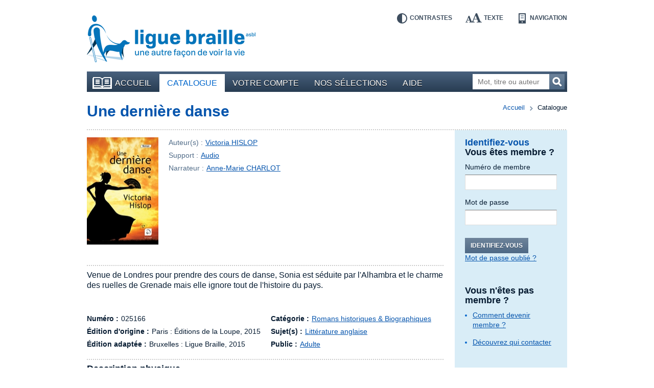

--- FILE ---
content_type: text/html; charset=UTF-8
request_url: https://bibliotheque.braille.be/fr/catalogue/litterature/romans/romans-historiques-biographiques/025166-une-derniere-danse?filters%5Bauthor%5D=Victoria+HISLOP&filters%5BproductFormat%5D=audio
body_size: 5132
content:
<!DOCTYPE html>
<!--[if lt IE 7 ]> <html class="no-js ie6 lte9 lte8 lte7 " lang="fr" itemscope itemType="http://schema.org/Product"> <![endif]-->
<!--[if IE 7 ]>    <html class="no-js ie7 lte9 lte8 lte7 " lang="fr" itemscope itemType="http://schema.org/Product"> <![endif]-->
<!--[if IE 8 ]>    <html class="no-js ie8 lte9 lte8 " lang="fr" itemscope itemType="http://schema.org/Product"> <![endif]-->
<!--[if IE 9 ]>    <html class="no-js ie9 lte9 " lang="fr" itemscope itemType="http://schema.org/Product"> <![endif]-->
<!--[if (gt IE 9)|!(IE)]><!--> <html class="no-js " lang="fr" itemscope  itemType="http://schema.org/Product"> <!--<![endif]-->
    <head>
        <meta charset="utf-8" />

        <title>Une dernière danse - Audio | Romans historiques &amp; Biographiques | Bibliothèque en ligne de la Ligue Braille</title>

        <!-- HTML meta -->
<meta name="description" content="" />
<meta name="keywords" content="" />

        <meta name="viewport" content="width=device-width,initial-scale=1" />
        <meta name="generator" content="Fratello CMS - Marlon bvba" />

        <!-- OpenGraph -->
<meta name="og:title" content="Une dernière danse" />
<meta name="og:image" content="https://static.bibliotheque.braille.behttps://static.bibliotheque.braille.be/uploads/assets/43499/1495055979-025166.jpg?filters%5Bauthor%5D=Victoria+HISLOP&amp;filters%5BproductFormat%5D=audio" />
<meta name="og:description" content="Venue de Londres pour prendre des cours de danse, Sonia est séduite par l&#039;Alhambra et le charme des ruelles de Grenade mais elle ignore tout de l&#039;histoire du pays." />

        

                
	

        <meta name="og:site_name" content="Bibliothèque en ligne de la Ligue Braille" />

        <link href='https://fonts.googleapis.com/css?family=Ubuntu:400,700,400italic,700italic' rel='stylesheet' type='text/css'>

        <link charset="utf-8" type="text/css" href="https://static.bibliotheque.braille.be/assets/e8503204c4529288a68951d68841ad1a90018ea2/css/main.css" rel="stylesheet" />

        <script type="text/javascript" src="https://static.bibliotheque.braille.be/assets/e8503204c4529288a68951d68841ad1a90018ea2/js/libs/modernizr/2.7.1/modernizr.custom.js"></script>
        

        <!-- upgrade warning -->
        <!--[if lte IE 6]><script src="https://static.bibliotheque.braille.be/assets/e8503204c4529288a68951d68841ad1a90018ea2/js/ie6/warning.js"></script><script>window.onload=function(){e("https://static.bibliotheque.braille.be/assets/e8503204c4529288a68951d68841ad1a90018ea2/js/ie6/")}</script><![endif]-->

                    <!-- Insert GA Code -->
            <script type="text/javascript">

                var _gaq = _gaq || [];
                _gaq.push(['_setAccount', 'UA-15058790-1']);
                _gaq.push(['_setDomainName', 'braille.be']);
                _gaq.push(['_setCustomVar', 2, 'Viewed Product SKU', '025166']);
                _gaq.push(['_setCustomVar', 3, 'Viewed Product Name', 'Une dernière danse']);
                _gaq.push(['_setCustomVar', 4, 'Viewed Product CategoryId', 34]);
                _gaq.push(['_setCustomVar', 5, 'Viewed Product On Sale', false]);
                _gaq.push(['_trackPageview']);

                (function() {
                    var ga = document.createElement('script'); ga.type = 'text/javascript'; ga.async = true;
                    ga.src = ('https:' == document.location.protocol ? 'https://ssl' : 'http://www') + '.google-analytics.com/ga.js';
                    var s = document.getElementsByTagName('script')[0]; s.parentNode.insertBefore(ga, s);
                })();

            </script>
            </head>

    <body class="module-catalog">
        <div id="fb-root"></div>
        <script>(function(d, s, id) {
          var js, fjs = d.getElementsByTagName(s)[0];
          if (d.getElementById(id)) return;
          js = d.createElement(s); js.id = id;
          js.src = "//connect.facebook.net/fr_FR/all.js#xfbml=1&appId=564361416978938";
          fjs.parentNode.insertBefore(js, fjs);
        }(document, 'script', 'facebook-jssdk'));</script>

        
        <div class="container group">

                        <header class="primary" role="banner">
                <div class="inner">
                    <!-- Skip links -->
                    <ul id="skip" class="hide">
                        <li><a accesskey="S" href="#main" title="Aller au contenu">Aller au contenu</a></li>
                        <li><a accesskey="1" href="#nav" title="Aller au menu">Aller au menu</a></li>
                        <li><a accesskey="2" href="#search-form" title="Aller à la recherche">Aller à la recherche</a></li>
                    </ul>

                    <a title="Bibliothèque en ligne de la Ligue Braille" href="https://bibliotheque.braille.be/fr" class="site-logo">
                        <img src="https://static.bibliotheque.braille.be/assets/e8503204c4529288a68951d68841ad1a90018ea2/img/logo_fr.png" alt="Bibliothèque en ligne de la Ligue Braille" class="normal" />
                        <img src="https://static.bibliotheque.braille.be/assets/e8503204c4529288a68951d68841ad1a90018ea2/img/logo_fr_contrast.png" alt="Bibliothèque en ligne de la Ligue Braille" class="contrast" />
                    </a>

                    <!-- Accessibility tools -->
                    <nav id="tools" class="tools group">
                        <h2 class="hide">Outils d&#039;accessibilité</h2>
                        <ul class="group">
                            <li class="contrast"><a href="" data-type="contrast" title="Inverser les contrastes">Contrastes<i></i></a></li>
                            <li class="enlarge"><a href="" data-type="enlarge" title="Agrandir les textes">Texte<i></i></a></li>
                            <li class="layout">
                                <a href="" data-type="mobile" title="Passer en mode navigation">Navigation<i></i></a>
                            </li>
                        </ul>
                    </nav>

                    
                                            
<nav id="nav" class="primary" role="navigation">
    <h1>Menu</h1>        <ul class="group">
                <li class="">
            <a href="https://bibliotheque.braille.be/fr" class="first"><i></i>Accueil</a>
            
                                </li>
                <li class="selected">
            <a href="https://bibliotheque.braille.be/fr/catalogue" ><i></i>Catalogue</a>
            
                                </li>
                <li class="">
            <a href="https://bibliotheque.braille.be/fr/votre-compte" ><i></i>Votre compte</a>
            
                                </li>
                <li class="">
            <a href="https://bibliotheque.braille.be/fr/productgalleries" ><i></i>Nos sélections</a>
            
                                </li>
                <li class="">
            <a href="https://bibliotheque.braille.be/fr/aide" ><i></i>Aide</a>
            
                                </li>
            </ul>

    <a title="Ouvrir le menu" class="toggle" href="#nav"><span><i></i></span>Ouvrir le menu</a>
    <a title="Fermer le menu" class="toggle toggle-close" href="#nav"><span><i></i></span>Fermer le menu</a>
</nav>                                            
                    
                                            <form class="search-form hidden-phone" action="https://bibliotheque.braille.be/fr/catalogue" method="get" role="search" id="search-form">
                            <fieldset>
                                <label for="search-query" class="hide">Mot, titre ou auteur</label>
                                <input type="search" name="filters[search]" id="search-query" placeholder="Mot, titre ou auteur" class="field" title="Mot, titre ou auteur" />
                                <button href="" class="submit button">Recherchez<i></i></button>
                            </fieldset>
                        </form>
                    
                                    </div>
            </header>
            
            <div class="main product-detail module-page equalize-row">
    <article class="product-detail cols group" itemscope itemtype="http://schema.org/Book" id="product-detail">
        <div class="col col-12">
            
        </div>
        
        <header class="col col-12">
            <div class="inner dotted-bottom group">
                <nav class="breadcrumb group">
	<strong class="hide">Vous êtes ici ::</strong>
	
	<span class="hide"> de </span>
	
	<a href="/">Accueil</a>
	
        
    <span>vers</span>
        <em>Catalogue</em>
    
</nav>

                <h1 itemprop="name" id="main" class="col-9">
                    <a href="" itemprop="url">Une dernière danse</a>
                </h1>
                            </div>
        </header>

        <div class="col col-9 bp-phone-col-12 equalize">
            <div class="meta-head">
                <div class="image group">
                                            <img src="https://static.bibliotheque.braille.be/uploads/assets/43499/1495055979-025166_resize-140x210.jpg" width="140" height="210" alt="Couverture du livre : &quot;Une dernière danse&quot;" itemprop="image" class="product-img" />
                    
                                    </div>

                <div class="meta">
                    <dl>
                        <dt>Auteur(s) :</dt>
                        <dd>
                                                            <a href="https://bibliotheque.braille.be/fr/catalogue?filters%5Bauthor%5D=Victoria+HISLOP">Victoria HISLOP</a>                                                    </dd>

                        <dt>Support :</dt>
                        <dd>
                            <a href="https://bibliotheque.braille.be/fr/catalogue?filters%5BproductFormat%5D=audio">Audio</a>
                        </dd>

                                                    <dt>Narrateur :</dt>
                            <dd>
                                                                    
                                                                            <a href="https://bibliotheque.braille.be/fr/catalogue?filters%5BstoryTellers%5D=Anne-Marie+CHARLOT">Anne-Marie CHARLOT</a>                                                                                                </dd>
                        
                        
                    </dl>

                    
                                                
                    
                                    </div>
            </div>

            
            <div class="meta group">
                <dl class="summary dotted">
                    <dt class="hide">Résumé :</dt>
                    <dd>Venue de Londres pour prendre des cours de danse, Sonia est séduite par l&#039;Alhambra et le charme des ruelles de Grenade mais elle ignore tout de l&#039;histoire du pays.</dd>
                </dl>

                <div class="cols group">
                    <dl class="col col-6 bp-phone-col-12">
                                                    <dt>Numéro :</dt>
                            <dd>025166</dd>
                        
                        
                                                    <dt>Édition d&#039;origine :</dt>
                            <dd>
                                Paris :
                                Éditions de la Loupe,
                                2015
                            </dd>
                        
                                                    <dt>Édition adaptée :</dt>
                            <dd>
                                Bruxelles : 
                                Ligue Braille,
                                2015
                            </dd>
                                            </dl>

                    <dl class="col col-6 bp-phone-col-12">
                                                    <dt>Catégorie :</dt>
                            <dd>
                                                                    <a href="https://bibliotheque.braille.be/fr/catalogue?filters%5Bcategories%5D=Romans+historiques+%26+Biographiques">Romans historiques &amp; Biographiques</a>                                                            </dd>
                        
                                                    <dt>Sujet(s) :</dt>
                            <dd>
                                                                    <a href="https://bibliotheque.braille.be/fr/catalogue?filters%5Bsubject%5D=Litt%C3%A9rature+anglaise">Littérature anglaise</a>                                                            </dd>
                        
                                                    <dt>Public :</dt>
                            <dd>
                                <a href="https://bibliotheque.braille.be/fr/catalogue?filters%5BaudienceName%5D=adults">Adulte</a>                             </dd>
                                            </dl>
                </div>
            </div>

            <section class="widget dotted padded">
                <div class="cols group">
                    

                    <article class="col col-6 bp-phone-col-12">
                        <header>
                            <h2>Description physique</h2>
                        </header>
                        <p>Ce livre audio comprend 1 CD (18 h 17 min) </p>
                    </article>
                </div>
            </section>

                        <section class="widget widget-products widget-related dotted padded group">
                            <header>
                    <h2>Ces livres peuvent aussi vous intéresser</h2>
                </header>
            
            <div class="cols group">
                                    <article class="item col col-6 bp-phone-col-12" itemscope itemtype="http://schema.org/Book">
                        <div class="inner">
                                                                                        
                            <h2 itemprop="name">
                                <a href="https://bibliotheque.braille.be/fr/catalogue/litterature/romans/038997-swing-time" itemprop="url" data-track-category="Product" data-track-action="productWidget" data-track-label="Swing time" class="product-url">Swing time</a>
                            </h2>

                                                            <img src="https://static.bibliotheque.braille.be/uploads/assets/107338/1724450207-038997_resize-60x90.jpg" width="60" height="90" alt="Couverture du livre : &quot;Swing time&quot;" itemprop="image" class="product-img" />
                            
                            
                            <div class="author" itemprop="author">
                                par
                                                                    <a href="https://bibliotheque.braille.be/fr/catalogue?filters%5Bauthor%5D=Zadie+SMITH">Zadie SMITH</a>                                                            </div>

                            <div class="type">Support : <span>Audio</span></div>

                            
                            <meta content="braille" itemprop="accessibilityFeature" />
                        </div>
                    </article>

                                                        <article class="item col col-6 bp-phone-col-12" itemscope itemtype="http://schema.org/Book">
                        <div class="inner">
                                                                                        
                            <h2 itemprop="name">
                                <a href="https://bibliotheque.braille.be/fr/catalogue/litterature/contes-nouvelles/414754-contes-de-l-alhambra" itemprop="url" data-track-category="Product" data-track-action="productWidget" data-track-label="Contes de l&#039;Alhambra" class="product-url">Contes de l&#039;Alhambra</a>
                            </h2>

                                                            <img src="https://static.bibliotheque.braille.be/uploads/assets/17937/1392040256-414754_resize-60x90.jpg" width="60" height="90" alt="Couverture du livre : &quot;Contes de l&#039;Alhambra&quot;" itemprop="image" class="product-img" />
                            
                            
                            <div class="author" itemprop="author">
                                par
                                                                    <a href="https://bibliotheque.braille.be/fr/catalogue?filters%5Bauthor%5D=Washington+IRVING">Washington IRVING</a>                                                            </div>

                            <div class="type">Support : <span>Audio</span></div>

                            
                            <meta content="braille" itemprop="accessibilityFeature" />
                        </div>
                    </article>

                                                        <article class="item col col-6 bp-phone-col-12" itemscope itemtype="http://schema.org/Book">
                        <div class="inner">
                                                                                        
                            <h2 itemprop="name">
                                <a href="https://bibliotheque.braille.be/fr/catalogue/litterature/romans/romans-regionaux-sagas-familiales/023015-l-ile-des-oublies" itemprop="url" data-track-category="Product" data-track-action="productWidget" data-track-label="L&#039;île des oubliés" class="product-url">L&#039;île des oubliés</a>
                            </h2>

                                                            <img src="https://static.bibliotheque.braille.be/uploads/assets/20253/1392043251-023015_resize-60x90.jpg" width="60" height="90" alt="Couverture du livre : &quot;L&#039;île des oubliés&quot;" itemprop="image" class="product-img" />
                            
                            
                            <div class="author" itemprop="author">
                                par
                                                                    <a href="https://bibliotheque.braille.be/fr/catalogue?filters%5Bauthor%5D=Victoria+HISLOP">Victoria HISLOP</a>                                                            </div>

                            <div class="type">Support : <span>Audio</span></div>

                            
                            <meta content="braille" itemprop="accessibilityFeature" />
                        </div>
                    </article>

                                                        <article class="item col col-6 bp-phone-col-12" itemscope itemtype="http://schema.org/Book">
                        <div class="inner">
                                                                                        
                            <h2 itemprop="name">
                                <a href="https://bibliotheque.braille.be/fr/catalogue/litterature/romans/romans-d-amour/036917-tess-d-uberville" itemprop="url" data-track-category="Product" data-track-action="productWidget" data-track-label="Tess d&#039;Uberville" class="product-url">Tess d&#039;Uberville</a>
                            </h2>

                                                            <img src="/assets/e8503204c4529288a68951d68841ad1a90018ea2/img/generic_cover.png" alt="Pas de couverture disponible pour le livre : &quot;Tess d&#039;Uberville&quot;" width="60" height="90" />
                            
                            
                            <div class="author" itemprop="author">
                                par
                                                                    <a href="https://bibliotheque.braille.be/fr/catalogue?filters%5Bauthor%5D=Thomas+HARDY">Thomas HARDY</a>                                                            </div>

                            <div class="type">Support : <span>Audio</span></div>

                            
                            <meta content="braille" itemprop="accessibilityFeature" />
                        </div>
                    </article>

                                                </div>
        </section>

    

                            <section class="widget widget-authors dotted padded">
                    <h1>En savoir plus sur l&#039;auteur</h1>
                                                                        <article class="author no-image">
                                <h2>Victoria HISLOP</h2>
                                <div class="rte">Victoria Hislop (née Victoria Hamson) est une femme de lettres anglaise née à Bromley en 1959.</div>
                                <a href="http://fr.wikipedia.org/wiki/Victoria_Hislop" rel="external">Lire la suite sur Wikipedia</a>                                                            </article>
                                                            </section>
            
            <!-- RELATED -->
                    </div>

        <aside class="primary col col-3 bp-phone-col-12">
            <div class="inner equalize">
                    <div class="widget widget-login dotted-bottom">
        
    
<h1>Identifiez-vous</h1>
<form action="https://bibliotheque.braille.be/fr/login?redirect%5Bparameters%5D%5Bproduct%5D=25966&amp;redirect%5Bparameters%5D%5Bcategory%5D=34&amp;redirect%5Bparameters%5D%5Bslug%5D=025166-une-derniere-danse&amp;redirect%5Bparameters%5D%5Bfilters%5D%5Bauthor%5D=Victoria+HISLOP&amp;redirect%5Bparameters%5D%5Bfilters%5D%5BproductFormat%5D=audio&amp;redirect%5Broute%5D=product" method="post" class="form-login cols group">
    <fieldset class="col col-12">
        <h2>Vous êtes membre ?</h2>
        <dl>
            <dt><label for="login-usernumber">Numéro de membre</label></dt>
            <dd><input type="text" name="memberId" id="login-usernumber" class="field" pattern="[0-9]*" /></dd>

            <dt><label for="login-password">Mot de passe</label></dt>
            <dd><input type="password" name="pin" id="login-password" class="field" /></dd>
        </dl>

        <div class="actions group">
            <button href="" class="button submit">Identifiez-vous</button>
            <a href="https://bibliotheque.braille.be/fr/forgot-password" class="secondary">Mot de passe oublié ?</a>
        </div>
    </fieldset>

    </form>
        <h2>Vous n&#039;êtes pas membre ?</h2>
<h3></h3>
<ul>
    <li><a href="http://bibliotheque.braille.be/fr/aide/acceder-a-la-bibliotheque-en-ligne#devenir-membre-de-la-ligue-braille">Comment devenir membre ?</a></li>
</ul>

<h3></h3>
<ul>
    <li><a href="http://bibliotheque.braille.be/fr/aide/acceder-a-la-bibliotheque-en-ligne#qui-contacter">Découvrez qui contacter</a></li>
</ul>    </div>

<div class="widget widget-search">
    <div class="inner">
        <h1>Votre recherche</h1>
        <a href="https://bibliotheque.braille.be/fr/catalogue?filters%5Bauthor%5D=Victoria+HISLOP&amp;filters%5BproductFormat%5D=audio">Revenir aux résultats</a>
    </div>
</div>
                
            </div>
        </aside>
    </article>
</div>

            <footer class="primary dotted">
                <div class="cols group">
                    <div class="col col-3 bp-phone-col-12">
                        <h2>Comment nous contacter ?</h2>
                        <div itemscope itemtype="http://schema.org/Organization" id="contact-info">
                            <div itemprop="name">Bibliothèque de la Ligue Braille</div>
                            <div itemprop="address" itemscope itemtype="http://schema.org/PostalAddress">
                                <div itemprop="streetAddress">Rue d&#039;Angleterre 57</div>
                                <div>
                                    <span itemprop="postalCode">1060</span> <span itemprop="addressLocality">Bruxelles</span>
                                </div>
                                <div itemprop="addressCountry">Belgique</div>
                                <div>Tel. <span itemprop="telephone">02 533 32 40</span></div>
                                <div>Fax <span itemprop="faxNumber">02 537 64 26</span></div>
                                <a href="mailto:bib@braille.be" itemprop="email">bib@braille.be</a>
                            </div>
                        </div>
                    </div>

                    <div class="col col-5 bp-phone-col-12">
                        <h2>À propos de nous</h2>
                        <div class="description">
                            <p>La Ligue Braille est une asbl qui a pour mission d&#039;aider les personnes aveugles et malvoyantes dans tous les aspects de leur vie.</p>
                        </div>

                        
<nav id="nav" class="secondary " role="navigation">
            <ul class="group">
            </ul>

</nav>                    </div>

                    <div class="col col-4 bp-phone-col-12">
                        <h2>Facebook</h2>
                        <p>Suivez les actualités de notre page Facebook en cliquant sur &quot;J&#039;aime&quot;.</p>

                        <div class="fb-like" data-href="https://www.facebook.com/liguebraille" data-width="280" data-layout="standard" data-action="like" data-show-faces="false" data-share="false"></div>

                        <h2>La Bibliothèque est soutenue par</h2>
                        <ul class="cols footer-logos">
                            <li class="col col-4"><a href="http://www.federation-wallonie-bruxelles.be/"><img src="https://static.bibliotheque.braille.be/assets/e8503204c4529288a68951d68841ad1a90018ea2/img/logo_fwb.png" alt="Fédération Wallonie-Bruxelles" /></a></li>
                            <li class="col col-4"><a href="http://oeuvres.lesoir.be/"><img src="https://static.bibliotheque.braille.be/assets/e8503204c4529288a68951d68841ad1a90018ea2/img/logo_lods.png" alt="Les Œuvres du Soir" /></a></li>
                            <li class="col col-4"><a href="http://www.cocof.irisnet.be/"><img src="https://static.bibliotheque.braille.be/assets/e8503204c4529288a68951d68841ad1a90018ea2/img/logo_ccf.png" alt="Commission communautaire française" /></a></li>
                            <li class="col col-8"><a href="https://www.combell.com/"><img src="https://static.bibliotheque.braille.be/assets/e8503204c4529288a68951d68841ad1a90018ea2/img/logo_combell.png" alt="Combell" /></a></li>
                            <li class="col col-4"><a href="http://www.rtbf.be/cap48/"><img src="https://static.bibliotheque.braille.be/assets/e8503204c4529288a68951d68841ad1a90018ea2/img/logo_cap48.png" alt="Cap48 - RTBF" style="margin-left: -4px;" /></a></li>
                        </ul>
                    </div>
                </div>

                <div class="footer-nav dotted">
                    <div class="cols group">
                        <small class="col col-3 bp-phone-col-6">
                            © Ligue Braille 2025
                        </small>
                        
<nav id="nav" class="col col-5 bp-phone-col-6 secondary" role="navigation">
            <ul class="group">
                <li class="">
            <a href="http://www.marlon.be" class="first"><i></i>Made by Marlon</a>
            
                                </li>
            </ul>

</nav>
                        <div class="col col-4 bp-phone-col-12 footer-logos">
                            <a href="" class="logo-w3c"><img src="https://static.bibliotheque.braille.be/assets/e8503204c4529288a68951d68841ad1a90018ea2/img/logo_w3c.png" alt="W3C" /></a>
                            <small>Ce site répond aux normes d&#039;accessibilité W3C</small>
                        </div>
                    </div>

                    

                </div>
            </footer>
        </div>

                <script id="fratello-javascript-translations" type="application/json">{
}
</script>
        <script data-main="https://static.bibliotheque.braille.be/assets/e8503204c4529288a68951d68841ad1a90018ea2/js/init-build.js" src="https://static.bibliotheque.braille.be/assets/e8503204c4529288a68951d68841ad1a90018ea2/js/require-jquery.min.js"></script>
        
                            </body>
</html>
